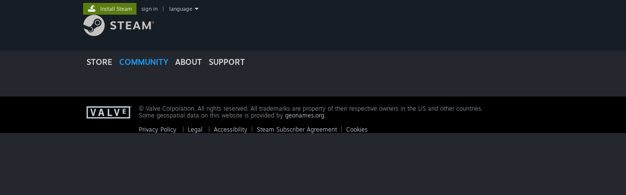

--- FILE ---
content_type: text/html; charset=UTF-8
request_url: https://steamcommunity.com/games/1448230/announcements/detail/2985297497528738867
body_size: 10685
content:
<!DOCTYPE html>
<html class=" responsive DesktopUI" lang="en"  >
<head>
	<meta http-equiv="Content-Type" content="text/html; charset=UTF-8">
			<meta name="viewport" content="width=device-width,initial-scale=1">
		<meta name="theme-color" content="#171a21">
		<title>Steam :: Avalom: Ancestral Heroes :: HOTFIX #18 On Live Now!</title>
	<link rel="shortcut icon" href="/favicon.ico" type="image/x-icon">

	
				<link href="https://fonts.googleapis.com/css?family=Yellowtail:400,700&amp;display=swap" rel="stylesheet" type="text/css">
			
	<link href="https://community.fastly.steamstatic.com/public/shared/css/motiva_sans.css?v=-yZgCk0Nu7kH&amp;l=english&amp;_cdn=fastly" rel="stylesheet" type="text/css">
<link href="https://community.fastly.steamstatic.com/public/shared/css/buttons.css?v=0Ihq-pAoptBq&amp;l=english&amp;_cdn=fastly" rel="stylesheet" type="text/css">
<link href="https://community.fastly.steamstatic.com/public/shared/css/shared_global.css?v=uKH1RcGNHaGr&amp;l=english&amp;_cdn=fastly" rel="stylesheet" type="text/css">
<link href="https://community.fastly.steamstatic.com/public/css/globalv2.css?v=9RV1KkrS040q&amp;l=english&amp;_cdn=fastly" rel="stylesheet" type="text/css">
<link href="https://community.fastly.steamstatic.com/public/shared/css/shared_responsive.css?v=KWbVpwRCHuVv&amp;l=english&amp;_cdn=fastly" rel="stylesheet" type="text/css">
<link href="https://community.fastly.steamstatic.com/public/css/skin_1/header.css?v=EM4kCu67DNda&amp;l=english&amp;_cdn=fastly" rel="stylesheet" type="text/css">
<script type="text/javascript" src="https://community.fastly.steamstatic.com/public/javascript/jquery-1.11.1.min.js?v=gQHVlrK4-jX-&amp;l=english&amp;_cdn=fastly"></script>
<script type="text/javascript" src="https://community.fastly.steamstatic.com/public/javascript/global.js?v=Lnf5t8tGHgbE&amp;l=english&amp;_cdn=fastly&amp;no_prototype=1"></script>
<script type="text/javascript" src="https://community.fastly.steamstatic.com/public/shared/javascript/tooltip.js?v=LZHsOVauqTrm&amp;l=english&amp;_cdn=fastly"></script>
<script type="text/javascript" src="https://community.fastly.steamstatic.com/public/shared/javascript/shared_global.js?v=84qavQoecqcM&amp;l=english&amp;_cdn=fastly"></script>
<script type="text/javascript">Object.seal && [ Object, Array, String, Number ].map( function( builtin ) { Object.seal( builtin.prototype ); } );</script><script type="text/javascript">$J = jQuery.noConflict();
if ( typeof JSON != 'object' || !JSON.stringify || !JSON.parse ) { document.write( "<scr" + "ipt type=\"text\/javascript\" src=\"https:\/\/community.fastly.steamstatic.com\/public\/javascript\/json2.js?v=54NKNglvGTO8&amp;l=english&amp;_cdn=fastly\"><\/script>\n" ); };
</script><script type="text/javascript">VALVE_PUBLIC_PATH = "https:\/\/community.fastly.steamstatic.com\/public\/";</script><script type="text/javascript" src="https://community.fastly.steamstatic.com/public/shared/javascript/jquery.perfect-scrollbar.js?v=b10365742&amp;l=english&amp;_cdn=fastly"></script>
<script type="text/javascript" src="https://community.fastly.steamstatic.com/public/shared/javascript/shared_responsive_adapter.js?v=j0eobCNqcadg&amp;l=english&amp;_cdn=fastly"></script>

		<script type="text/javascript">
			document.addEventListener('DOMContentLoaded', function(event) {
				SetupTooltips( { tooltipCSSClass: 'community_tooltip'} );
		});
		</script>
						<meta name="twitter:card" content="summary_large_image">
					<meta name="Description" content="Thank you for contacting us about these issues! Thank you for being with me on our Early Access journey! Changelog: The items now have their background color indicating their rarity; Correction of small bugs ... Performance improvement; Adding Content ... Added the Commercial Warehouse Trade that uses the rewards of steam exchanging for items; Added NPC's names; Added Fort of Sanvalien to which the player can build forges, alchemy, hire explorers, miners and workers; Added dozens of epic items...">
			
	<meta name="twitter:site" content="@steam" />

						<meta property="og:title" content="Steam :: Avalom: Ancestral Heroes :: HOTFIX #18 On Live Now!">
					<meta property="twitter:title" content="Steam :: Avalom: Ancestral Heroes :: HOTFIX #18 On Live Now!">
					<meta property="og:type" content="article">
					<meta property="fb:app_id" content="105386699540688">
					<meta property="og:description" content="Thank you for contacting us about these issues! Thank you for being with me on our Early Access journey! Changelog: The items now have their background color indicating their rarity; Correction of small bugs ... Performance improvement; Adding Content ... Added the Commercial Warehouse Trade that uses the rewards of steam exchanging for items; Added NPC's names; Added Fort of Sanvalien to which the player can build forges, alchemy, hire explorers, miners and workers; Added dozens of epic items...">
					<meta property="twitter:description" content="Thank you for contacting us about these issues! Thank you for being with me on our Early Access journey! Changelog: The items now have their background color indicating their rarity; Correction of small bugs ... Performance improvement; Adding Content ... Added the Commercial Warehouse Trade that uses the rewards of steam exchanging for items; Added NPC's names; Added Fort of Sanvalien to which the player can build forges, alchemy, hire explorers, miners and workers; Added dozens of epic items...">
					<meta property="article:published_time" content="2021-03-27T17:38:45-07:00">
					<meta property="article:modified_time" content="2021-03-27T17:38:45-07:00">
					<meta property="og:url" content="https://store.steampowered.com/news/app/1448230/view/2985297497528738866">
			
			<link rel="canonical" href="https://store.steampowered.com/news/app/1448230/view/2985297497528738866">
	
			<link rel="image_src" href="https://shared.fastly.steamstatic.com/store_item_assets/steam/apps/1448230/capsule_616x353.jpg">
		<meta property="og:image" content="https://shared.fastly.steamstatic.com/store_item_assets/steam/apps/1448230/capsule_616x353.jpg">
		<meta name="twitter:image" content="https://shared.fastly.steamstatic.com/store_item_assets/steam/apps/1448230/capsule_616x353.jpg" />
				
	
	
	
	
	</head>
<body class="flat_page migrated_profile_page partner_events responsive_page ">


<div class="responsive_page_frame with_header">
						<div role="navigation" class="responsive_page_menu_ctn mainmenu" aria-label="Mobile Menu">
				<div class="responsive_page_menu"  id="responsive_page_menu">
										<div class="mainmenu_contents">
						<div class="mainmenu_contents_items">
															<a class="menuitem" href="https://steamcommunity.com/login/home/?goto=games%2F1448230%2Fannouncements%2Fdetail%2F2985297497528738867">
									Sign in								</a>
															<a class="menuitem supernav" href="https://store.steampowered.com/" data-tooltip-type="selector" data-tooltip-content=".submenu_Store">
				Store			</a>
			<div class="submenu_Store" style="display: none;" data-submenuid="Store">
														<a class="submenuitem" href="https://store.steampowered.com/">
						Home											</a>
														<a class="submenuitem" href="https://store.steampowered.com/explore/">
						Discovery Queue											</a>
														<a class="submenuitem" href="https://steamcommunity.com/my/wishlist/">
						Wishlist											</a>
														<a class="submenuitem" href="https://store.steampowered.com/points/shop/">
						Points Shop											</a>
														<a class="submenuitem" href="https://store.steampowered.com/news/">
						News											</a>
														<a class="submenuitem" href="https://store.steampowered.com/stats/">
						Charts											</a>
							</div>
										<a class="menuitem supernav supernav_active" href="https://steamcommunity.com/" data-tooltip-type="selector" data-tooltip-content=".submenu_Community">
				Community			</a>
			<div class="submenu_Community" style="display: none;" data-submenuid="Community">
														<a class="submenuitem" href="https://steamcommunity.com/">
						Home											</a>
														<a class="submenuitem" href="https://steamcommunity.com/discussions/">
						Discussions											</a>
														<a class="submenuitem" href="https://steamcommunity.com/workshop/">
						Workshop											</a>
														<a class="submenuitem" href="https://steamcommunity.com/market/">
						Market											</a>
														<a class="submenuitem" href="https://steamcommunity.com/?subsection=broadcasts">
						Broadcasts											</a>
							</div>
										<a class="menuitem " href="https://store.steampowered.com/about/">
				About			</a>
										<a class="menuitem " href="https://help.steampowered.com/en/">
				Support			</a>
			
							<div class="minor_menu_items">
																								<div class="menuitem change_language_action">
									Change language								</div>
																																	<a class="menuitem" href="https://store.steampowered.com/mobile" target="_blank" rel="noreferrer">Get the Steam Mobile App</a>
																									<div class="menuitem" role="link" onclick="Responsive_RequestDesktopView();">
										View desktop website									</div>
															</div>
						</div>
						<div class="mainmenu_footer_spacer  "></div>
						<div class="mainmenu_footer">
															<div class="mainmenu_footer_logo"><img src="https://community.fastly.steamstatic.com/public/shared/images/responsive/footerLogo_valve_new.png"></div>
								© Valve Corporation. All rights reserved. All trademarks are property of their respective owners in the US and other countries.								<span class="mainmenu_valve_links">
									<a href="https://store.steampowered.com/privacy_agreement/" target="_blank">Privacy Policy</a>
									&nbsp;| &nbsp;<a href="http://www.valvesoftware.com/legal.htm" target="_blank">Legal</a>
									&nbsp;| &nbsp;<a href="https://help.steampowered.com/faqs/view/10BB-D27A-6378-4436" target="_blank">Accessibility</a>
									&nbsp;| &nbsp;<a href="https://store.steampowered.com/subscriber_agreement/" target="_blank">Steam Subscriber Agreement</a>
									&nbsp;| &nbsp;<a href="https://store.steampowered.com/steam_refunds/" target="_blank">Refunds</a>
									&nbsp;| &nbsp;<a href="https://store.steampowered.com/account/cookiepreferences/" target="_blank">Cookies</a>
								</span>
													</div>
					</div>
									</div>
			</div>
		
		<div class="responsive_local_menu_tab"></div>

		<div class="responsive_page_menu_ctn localmenu">
			<div class="responsive_page_menu"  id="responsive_page_local_menu" data-panel="{&quot;onOptionsActionDescription&quot;:&quot;#filter_toggle&quot;,&quot;onOptionsButton&quot;:&quot;Responsive_ToggleLocalMenu()&quot;,&quot;onCancelButton&quot;:&quot;Responsive_ToggleLocalMenu()&quot;}">
				<div class="localmenu_content" data-panel="{&quot;maintainY&quot;:true,&quot;bFocusRingRoot&quot;:true,&quot;flow-children&quot;:&quot;column&quot;}">
				</div>
			</div>
		</div>



					<div class="responsive_header">
				<div class="responsive_header_content">
					<div id="responsive_menu_logo">
						<img src="https://community.fastly.steamstatic.com/public/shared/images/responsive/header_menu_hamburger.png" height="100%">
											</div>
					<div class="responsive_header_logo">
						<a href="https://store.steampowered.com/">
															<img src="https://community.fastly.steamstatic.com/public/shared/images/responsive/header_logo.png" height="36" border="0" alt="STEAM">
													</a>
					</div>
									</div>
			</div>
		
		<div class="responsive_page_content_overlay">

		</div>

		<div class="responsive_fixonscroll_ctn nonresponsive_hidden ">
		</div>
	
	<div class="responsive_page_content">

		<div role="banner" id="global_header" data-panel="{&quot;flow-children&quot;:&quot;row&quot;}">
	<div class="content">
		<div class="logo">
			<span id="logo_holder">
									<a href="https://store.steampowered.com/" aria-label="Link to the Steam Homepage">
						<img src="https://community.fastly.steamstatic.com/public/shared/images/header/logo_steam.svg?t=962016" width="176" height="44" alt="Link to the Steam Homepage">
					</a>
							</span>
		</div>

			<div role="navigation" class="supernav_container" aria-label="Global Menu">
								<a class="menuitem supernav" href="https://store.steampowered.com/" data-tooltip-type="selector" data-tooltip-content=".submenu_Store">
				STORE			</a>
			<div class="submenu_Store" style="display: none;" data-submenuid="Store">
														<a class="submenuitem" href="https://store.steampowered.com/">
						Home											</a>
														<a class="submenuitem" href="https://store.steampowered.com/explore/">
						Discovery Queue											</a>
														<a class="submenuitem" href="https://steamcommunity.com/my/wishlist/">
						Wishlist											</a>
														<a class="submenuitem" href="https://store.steampowered.com/points/shop/">
						Points Shop											</a>
														<a class="submenuitem" href="https://store.steampowered.com/news/">
						News											</a>
														<a class="submenuitem" href="https://store.steampowered.com/stats/">
						Charts											</a>
							</div>
										<a class="menuitem supernav supernav_active" href="https://steamcommunity.com/" data-tooltip-type="selector" data-tooltip-content=".submenu_Community">
				COMMUNITY			</a>
			<div class="submenu_Community" style="display: none;" data-submenuid="Community">
														<a class="submenuitem" href="https://steamcommunity.com/">
						Home											</a>
														<a class="submenuitem" href="https://steamcommunity.com/discussions/">
						Discussions											</a>
														<a class="submenuitem" href="https://steamcommunity.com/workshop/">
						Workshop											</a>
														<a class="submenuitem" href="https://steamcommunity.com/market/">
						Market											</a>
														<a class="submenuitem" href="https://steamcommunity.com/?subsection=broadcasts">
						Broadcasts											</a>
							</div>
										<a class="menuitem " href="https://store.steampowered.com/about/">
				About			</a>
										<a class="menuitem " href="https://help.steampowered.com/en/">
				SUPPORT			</a>
				</div>
	<script type="text/javascript">
		jQuery(function($) {
			$('#global_header .supernav').v_tooltip({'location':'bottom', 'destroyWhenDone': false, 'tooltipClass': 'supernav_content', 'offsetY':-6, 'offsetX': 1, 'horizontalSnap': 4, 'tooltipParent': '#global_header .supernav_container', 'correctForScreenSize': false});
		});
	</script>

		<div id="global_actions">
			<div role="navigation" id="global_action_menu" aria-label="Account Menu">
									<a class="header_installsteam_btn header_installsteam_btn_green" href="https://store.steampowered.com/about/">
						<div class="header_installsteam_btn_content">
							Install Steam						</div>
					</a>
				
				
									<a class="global_action_link" href="https://steamcommunity.com/login/home/?goto=games%2F1448230%2Fannouncements%2Fdetail%2F2985297497528738867">sign in</a>
											&nbsp;|&nbsp;
						<span class="pulldown global_action_link" id="language_pulldown" onclick="ShowMenu( this, 'language_dropdown', 'right' );">language</span>
						<div class="popup_block_new" id="language_dropdown" style="display: none;">
							<div class="popup_body popup_menu">
																																					<a class="popup_menu_item tight" href="?l=schinese" onclick="ChangeLanguage( 'schinese' ); return false;">简体中文 (Simplified Chinese)</a>
																													<a class="popup_menu_item tight" href="?l=tchinese" onclick="ChangeLanguage( 'tchinese' ); return false;">繁體中文 (Traditional Chinese)</a>
																													<a class="popup_menu_item tight" href="?l=japanese" onclick="ChangeLanguage( 'japanese' ); return false;">日本語 (Japanese)</a>
																													<a class="popup_menu_item tight" href="?l=koreana" onclick="ChangeLanguage( 'koreana' ); return false;">한국어 (Korean)</a>
																													<a class="popup_menu_item tight" href="?l=thai" onclick="ChangeLanguage( 'thai' ); return false;">ไทย (Thai)</a>
																													<a class="popup_menu_item tight" href="?l=bulgarian" onclick="ChangeLanguage( 'bulgarian' ); return false;">Български (Bulgarian)</a>
																													<a class="popup_menu_item tight" href="?l=czech" onclick="ChangeLanguage( 'czech' ); return false;">Čeština (Czech)</a>
																													<a class="popup_menu_item tight" href="?l=danish" onclick="ChangeLanguage( 'danish' ); return false;">Dansk (Danish)</a>
																													<a class="popup_menu_item tight" href="?l=german" onclick="ChangeLanguage( 'german' ); return false;">Deutsch (German)</a>
																																							<a class="popup_menu_item tight" href="?l=spanish" onclick="ChangeLanguage( 'spanish' ); return false;">Español - España (Spanish - Spain)</a>
																													<a class="popup_menu_item tight" href="?l=latam" onclick="ChangeLanguage( 'latam' ); return false;">Español - Latinoamérica (Spanish - Latin America)</a>
																													<a class="popup_menu_item tight" href="?l=greek" onclick="ChangeLanguage( 'greek' ); return false;">Ελληνικά (Greek)</a>
																													<a class="popup_menu_item tight" href="?l=french" onclick="ChangeLanguage( 'french' ); return false;">Français (French)</a>
																													<a class="popup_menu_item tight" href="?l=italian" onclick="ChangeLanguage( 'italian' ); return false;">Italiano (Italian)</a>
																													<a class="popup_menu_item tight" href="?l=indonesian" onclick="ChangeLanguage( 'indonesian' ); return false;">Bahasa Indonesia (Indonesian)</a>
																													<a class="popup_menu_item tight" href="?l=hungarian" onclick="ChangeLanguage( 'hungarian' ); return false;">Magyar (Hungarian)</a>
																													<a class="popup_menu_item tight" href="?l=dutch" onclick="ChangeLanguage( 'dutch' ); return false;">Nederlands (Dutch)</a>
																													<a class="popup_menu_item tight" href="?l=norwegian" onclick="ChangeLanguage( 'norwegian' ); return false;">Norsk (Norwegian)</a>
																													<a class="popup_menu_item tight" href="?l=polish" onclick="ChangeLanguage( 'polish' ); return false;">Polski (Polish)</a>
																													<a class="popup_menu_item tight" href="?l=portuguese" onclick="ChangeLanguage( 'portuguese' ); return false;">Português (Portuguese - Portugal)</a>
																													<a class="popup_menu_item tight" href="?l=brazilian" onclick="ChangeLanguage( 'brazilian' ); return false;">Português - Brasil (Portuguese - Brazil)</a>
																													<a class="popup_menu_item tight" href="?l=romanian" onclick="ChangeLanguage( 'romanian' ); return false;">Română (Romanian)</a>
																													<a class="popup_menu_item tight" href="?l=russian" onclick="ChangeLanguage( 'russian' ); return false;">Русский (Russian)</a>
																													<a class="popup_menu_item tight" href="?l=finnish" onclick="ChangeLanguage( 'finnish' ); return false;">Suomi (Finnish)</a>
																													<a class="popup_menu_item tight" href="?l=swedish" onclick="ChangeLanguage( 'swedish' ); return false;">Svenska (Swedish)</a>
																													<a class="popup_menu_item tight" href="?l=turkish" onclick="ChangeLanguage( 'turkish' ); return false;">Türkçe (Turkish)</a>
																													<a class="popup_menu_item tight" href="?l=vietnamese" onclick="ChangeLanguage( 'vietnamese' ); return false;">Tiếng Việt (Vietnamese)</a>
																													<a class="popup_menu_item tight" href="?l=ukrainian" onclick="ChangeLanguage( 'ukrainian' ); return false;">Українська (Ukrainian)</a>
																									<a class="popup_menu_item tight" href="https://www.valvesoftware.com/en/contact?contact-person=Translation%20Team%20Feedback" target="_blank">Report a translation problem</a>
							</div>
						</div>
												</div>
					</div>
			</div>
</div>
<script type="text/javascript">
	g_sessionID = "e7a8819841e00c4dc698de93";
	g_steamID = false;
	g_strLanguage = "english";
	g_SNR = '2_groupannouncements_detail_';
	g_bAllowAppImpressions = true;
		g_ContentDescriptorPreferences = [1,3,4];

	

	// We always want to have the timezone cookie set for PHP to use
	setTimezoneCookies();

	$J( function() {

		InitMiniprofileHovers(( 'https%3A%2F%2Fsteamcommunity.com' ));
		InitEmoticonHovers();
		ApplyAdultContentPreferences();
	});

	$J( function() { InitEconomyHovers( "https:\/\/community.fastly.steamstatic.com\/public\/css\/skin_1\/economy.css?v=rbw2FTiaLS06&l=english&_cdn=fastly", "https:\/\/community.fastly.steamstatic.com\/public\/javascript\/economy_common.js?v=3TZBCEPvtfTo&l=english&_cdn=fastly", "https:\/\/community.fastly.steamstatic.com\/public\/javascript\/economy.js?v=55iGPfqTxuQB&l=english&_cdn=fastly" );});</script>
<div id="application_config" style="display: none;"  data-config="{&quot;EUNIVERSE&quot;:1,&quot;WEB_UNIVERSE&quot;:&quot;public&quot;,&quot;LANGUAGE&quot;:&quot;english&quot;,&quot;COUNTRY&quot;:&quot;US&quot;,&quot;MEDIA_CDN_COMMUNITY_URL&quot;:&quot;https:\/\/cdn.fastly.steamstatic.com\/steamcommunity\/public\/&quot;,&quot;MEDIA_CDN_URL&quot;:&quot;https:\/\/cdn.fastly.steamstatic.com\/&quot;,&quot;VIDEO_CDN_URL&quot;:&quot;https:\/\/video.fastly.steamstatic.com\/&quot;,&quot;COMMUNITY_CDN_URL&quot;:&quot;https:\/\/community.fastly.steamstatic.com\/&quot;,&quot;COMMUNITY_CDN_ASSET_URL&quot;:&quot;https:\/\/cdn.fastly.steamstatic.com\/steamcommunity\/public\/assets\/&quot;,&quot;STORE_CDN_URL&quot;:&quot;https:\/\/store.fastly.steamstatic.com\/&quot;,&quot;PUBLIC_SHARED_URL&quot;:&quot;https:\/\/community.fastly.steamstatic.com\/public\/shared\/&quot;,&quot;COMMUNITY_BASE_URL&quot;:&quot;https:\/\/steamcommunity.com\/&quot;,&quot;CHAT_BASE_URL&quot;:&quot;https:\/\/steamcommunity.com\/&quot;,&quot;STORE_BASE_URL&quot;:&quot;https:\/\/store.steampowered.com\/&quot;,&quot;STORE_CHECKOUT_BASE_URL&quot;:&quot;https:\/\/checkout.steampowered.com\/&quot;,&quot;IMG_URL&quot;:&quot;https:\/\/community.fastly.steamstatic.com\/public\/images\/&quot;,&quot;STEAMTV_BASE_URL&quot;:&quot;https:\/\/steam.tv\/&quot;,&quot;HELP_BASE_URL&quot;:&quot;https:\/\/help.steampowered.com\/&quot;,&quot;PARTNER_BASE_URL&quot;:&quot;https:\/\/partner.steamgames.com\/&quot;,&quot;STATS_BASE_URL&quot;:&quot;https:\/\/partner.steampowered.com\/&quot;,&quot;INTERNAL_STATS_BASE_URL&quot;:&quot;https:\/\/steamstats.valve.org\/&quot;,&quot;IN_CLIENT&quot;:false,&quot;USE_POPUPS&quot;:false,&quot;STORE_ICON_BASE_URL&quot;:&quot;https:\/\/shared.fastly.steamstatic.com\/store_item_assets\/steam\/apps\/&quot;,&quot;STORE_ITEM_BASE_URL&quot;:&quot;https:\/\/shared.fastly.steamstatic.com\/store_item_assets\/&quot;,&quot;WEBAPI_BASE_URL&quot;:&quot;https:\/\/api.steampowered.com\/&quot;,&quot;TOKEN_URL&quot;:&quot;https:\/\/steamcommunity.com\/chat\/clientjstoken&quot;,&quot;BUILD_TIMESTAMP&quot;:1768423651,&quot;PAGE_TIMESTAMP&quot;:1768708312,&quot;IN_TENFOOT&quot;:false,&quot;IN_GAMEPADUI&quot;:false,&quot;IN_CHROMEOS&quot;:false,&quot;IN_MOBILE_WEBVIEW&quot;:false,&quot;PLATFORM&quot;:&quot;macos&quot;,&quot;BASE_URL_STORE_CDN_ASSETS&quot;:&quot;https:\/\/cdn.fastly.steamstatic.com\/store\/&quot;,&quot;EREALM&quot;:1,&quot;LOGIN_BASE_URL&quot;:&quot;https:\/\/login.steampowered.com\/&quot;,&quot;AVATAR_BASE_URL&quot;:&quot;https:\/\/avatars.fastly.steamstatic.com\/&quot;,&quot;FROM_WEB&quot;:true,&quot;WEBSITE_ID&quot;:&quot;Community&quot;,&quot;BASE_URL_SHARED_CDN&quot;:&quot;https:\/\/shared.fastly.steamstatic.com\/&quot;,&quot;CLAN_CDN_ASSET_URL&quot;:&quot;https:\/\/clan.fastly.steamstatic.com\/&quot;,&quot;COMMUNITY_ASSETS_BASE_URL&quot;:&quot;https:\/\/shared.fastly.steamstatic.com\/community_assets\/&quot;,&quot;SNR&quot;:&quot;2_groupannouncements_detail_&quot;}" data-userinfo="{&quot;logged_in&quot;:false,&quot;country_code&quot;:&quot;US&quot;,&quot;excluded_content_descriptors&quot;:[1,3,4]}" data-community="{&quot;CLANSTEAMID&quot;:&quot;103582791468553923&quot;,&quot;CLANACCOUNTID&quot;:39032515,&quot;APPID&quot;:1448230,&quot;VANITY_ID&quot;:&quot;1448230&quot;,&quot;IS_CREATOR_HOME&quot;:0,&quot;IS_CURATOR&quot;:false,&quot;IS_OGG&quot;:true,&quot;CAN_UPLOAD_IMAGES&quot;:null,&quot;IS_VALVE_GROUP&quot;:false,&quot;IS_ALLOWED_SC&quot;:false}" data-notificationstore="{&quot;email_validated&quot;:false,&quot;mobile_device_count&quot;:false}" data-loyalty_webapi_token="&quot;&quot;" data-groupvanityinfo="[{&quot;success&quot;:1,&quot;appid&quot;:1448230,&quot;clanAccountID&quot;:39032515,&quot;clanSteamIDString&quot;:&quot;103582791468553923&quot;,&quot;member_count&quot;:1985,&quot;vanity_url&quot;:&quot;1448230&quot;,&quot;is_ogg&quot;:true,&quot;is_creator_home&quot;:0,&quot;is_curator&quot;:false,&quot;has_visible_store_page&quot;:true,&quot;avatar_full_url&quot;:&quot;https:\/\/avatars.fastly.steamstatic.com\/c2f251907f4a306396e5ac49e2933a33577687ad_full.jpg&quot;,&quot;avatar_medium_url&quot;:&quot;https:\/\/avatars.fastly.steamstatic.com\/c2f251907f4a306396e5ac49e2933a33577687ad_medium.jpg&quot;,&quot;group_name&quot;:&quot;Avalom: Ancestral Heroes&quot;,&quot;partner_events_enabled&quot;:true}]" data-creatorhome="[]" data-partnereventpermissions="[{&quot;success&quot;:1,&quot;clanid&quot;:39032515,&quot;can_edit&quot;:false,&quot;appid&quot;:1448230,&quot;owns_app&quot;:false,&quot;follows_app&quot;:false,&quot;event_ignored&quot;:[],&quot;event_followed&quot;:[],&quot;event_followed_flags&quot;:[],&quot;support_user&quot;:false,&quot;valve_admin&quot;:false,&quot;limited_user&quot;:true}]" data-partnereventadjacents="[{&quot;announcementGID&quot;:&quot;2985297497528738867&quot;,&quot;adjacents&quot;:[&quot;3076496659177274761&quot;,&quot;3076496659168865663&quot;,&quot;2981920432454456226&quot;,&quot;2985297497528738867&quot;,&quot;3006688962880058834&quot;,&quot;3006688962876044098&quot;,&quot;5498305083987109986&quot;]}]" data-partnereventstore="[{&quot;gid&quot;:&quot;3076496659177274760&quot;,&quot;clan_steamid&quot;:&quot;103582791468553923&quot;,&quot;event_name&quot;:&quot;The Divine Cataclysm&quot;,&quot;event_type&quot;:14,&quot;appid&quot;:1448230,&quot;server_address&quot;:&quot;&quot;,&quot;server_password&quot;:&quot;&quot;,&quot;rtime32_start_time&quot;:1618077360,&quot;rtime32_end_time&quot;:1618081201,&quot;comment_count&quot;:0,&quot;creator_steamid&quot;:&quot;0&quot;,&quot;last_update_steamid&quot;:&quot;0&quot;,&quot;event_notes&quot;:&quot;see announcement body&quot;,&quot;jsondata&quot;:&quot;{\&quot;localized_subtitle\&quot;:[\&quot;Cartographers are redoing the map of the region because the destruction caused was devastating.\&quot;,null,null,null,null,null,null,null,null,null,null,null,null,null,null,null,null,null,null,null,null,null,\&quot;Os cart\u00f3grafos est\u00e3o refazendo o mapa da regi\u00e3o porque as destrui\u00e7\u00f5es provocadas foram devastadoras.\&quot;,null,null,null,null,null,null,null],\&quot;localized_summary\&quot;:[\&quot;Invasions of planar beings are causing destruction and chaos, it is up to the heroes now to stop the great threat ...\&quot;,null,null,null,null,null,null,null,null,null,null,null,null,null,null,null,null,null,null,null,null,null,\&quot;As invas\u00f5es de seres planares est\u00e3o provocando destrui\u00e7\u00e3o e caos, cabe aos her\u00f3is agora parar a grande amea\u00e7a...\&quot;,null,null,null,null,null,null,null],\&quot;localized_title_image\&quot;:[null,null,null,null,null,null,null,null,null,null,null,null,null,null,null,null,null,null,null,null,null,null,null,null,null,null,null,null,null,null],\&quot;localized_capsule_image\&quot;:[\&quot;4f878024b3aa674e1670ba3c4271247f9b39840a.png\&quot;,null,null,null,null,null,null,null,null,null,null,null,null,null,null,null,null,null,null,null,null,null,\&quot;4f878024b3aa674e1670ba3c4271247f9b39840a.png\&quot;,null,null,null,null,null,null,null],\&quot;localized_spotlight_image\&quot;:[null,null,null,null,null,null,null,null,null,null,null,null,null,null,null,null,null,null,null,null,null,null,null,null,null,null,null,null,null,null],\&quot;bSaleEnabled\&quot;:false,\&quot;sale_show_creator\&quot;:false,\&quot;sale_sections\&quot;:[],\&quot;sale_browsemore_text\&quot;:\&quot;\&quot;,\&quot;sale_browsemore_url\&quot;:\&quot;\&quot;,\&quot;sale_browsemore_color\&quot;:\&quot;\&quot;,\&quot;sale_browsemore_bgcolor\&quot;:\&quot;\&quot;,\&quot;localized_sale_header\&quot;:[null,null,null,null,null,null,null,null,null,null,null,null,null,null,null,null,null,null,null,null,null,null,null,null,null,null,null,null,null,null],\&quot;localized_sale_overlay\&quot;:[null,null,null,null,null,null,null,null,null,null,null,null,null,null,null,null,null,null,null,null,null,null,null,null,null,null,null,null,null,null],\&quot;localized_sale_product_banner\&quot;:[null,null,null,null,null,null,null,null,null,null,null,null,null,null,null,null,null,null,null,null,null,null,null,null,null,null,null,null,null,null],\&quot;localized_sale_product_mobile_banner\&quot;:[null,null,null,null,null,null,null,null,null,null,null,null,null,null,null,null,null,null,null,null,null,null,null,null,null,null,null,null,null,null],\&quot;sale_font\&quot;:\&quot;\&quot;,\&quot;sale_background_color\&quot;:\&quot;\&quot;,\&quot;sale_header_offset\&quot;:150,\&quot;referenced_appids\&quot;:[],\&quot;bBroadcastEnabled\&quot;:false,\&quot;broadcastChatSetting\&quot;:\&quot;hide\&quot;,\&quot;default_broadcast_title\&quot;:\&quot;#Broadcast_default_title_dev\&quot;,\&quot;localized_broadcast_title\&quot;:[null,null,null,null,null,null,null,null,null,null,null,null,null,null,null,null,null,null,null,null,null,null,null,null,null,null,null,null,null,null],\&quot;localized_broadcast_left_image\&quot;:[null,null,null,null,null,null,null,null,null,null,null,null,null,null,null,null,null,null,null,null,null,null,null,null,null,null,null,null,null,null],\&quot;localized_broadcast_right_image\&quot;:[null,null,null,null,null,null,null,null,null,null,null,null,null,null,null,null,null,null,null,null,null,null,null,null,null,null,null,null,null,null],\&quot;broadcast_whitelist\&quot;:[],\&quot;bScheduleEnabled\&quot;:false,\&quot;scheduleEntries\&quot;:[]}&quot;,&quot;announcement_body&quot;:{&quot;gid&quot;:&quot;3076496659177274761&quot;,&quot;clanid&quot;:&quot;39032515&quot;,&quot;posterid&quot;:&quot;0&quot;,&quot;headline&quot;:&quot;The Divine Cataclysm&quot;,&quot;posttime&quot;:1618077412,&quot;updatetime&quot;:1618077412,&quot;body&quot;:&quot;[img]{STEAM_CLAN_IMAGE}\/39032515\/2e7519c5aeac5a5c6490937d4b87df0d87eb3e20.png[\/img]&quot;,&quot;commentcount&quot;:0,&quot;tags&quot;:[&quot;mod_reviewed&quot;,&quot;ModAct_383594390_1618077915_0&quot;],&quot;language&quot;:0,&quot;hidden&quot;:0,&quot;forum_topic_id&quot;:&quot;3171072251352262823&quot;,&quot;event_gid&quot;:&quot;3076496659177274760&quot;,&quot;voteupcount&quot;:17,&quot;votedowncount&quot;:0,&quot;ban_check_result&quot;:0,&quot;banned&quot;:0},&quot;published&quot;:1,&quot;hidden&quot;:0,&quot;rtime32_visibility_start&quot;:0,&quot;rtime32_visibility_end&quot;:0,&quot;broadcaster_accountid&quot;:0,&quot;follower_count&quot;:0,&quot;ignore_count&quot;:0,&quot;forum_topic_id&quot;:&quot;3171072251352262823&quot;,&quot;rtime32_last_modified&quot;:1630390753,&quot;news_post_gid&quot;:&quot;0&quot;,&quot;rtime_mod_reviewed&quot;:1618077915,&quot;featured_app_tagid&quot;:0,&quot;referenced_appids&quot;:[],&quot;build_id&quot;:0,&quot;build_branch&quot;:&quot;&quot;,&quot;unlisted&quot;:0,&quot;votes_up&quot;:17,&quot;votes_down&quot;:0,&quot;comment_type&quot;:&quot;ForumTopic&quot;,&quot;gidfeature&quot;:&quot;3113646913574152975&quot;,&quot;gidfeature2&quot;:&quot;3171072251352262823&quot;},{&quot;gid&quot;:&quot;3076496659168865662&quot;,&quot;clan_steamid&quot;:&quot;103582791468553923&quot;,&quot;event_name&quot;:&quot;Divine Intervention&quot;,&quot;event_type&quot;:13,&quot;appid&quot;:1448230,&quot;server_address&quot;:&quot;&quot;,&quot;server_password&quot;:&quot;&quot;,&quot;rtime32_start_time&quot;:1617877320,&quot;rtime32_end_time&quot;:1617881401,&quot;comment_count&quot;:0,&quot;creator_steamid&quot;:&quot;0&quot;,&quot;last_update_steamid&quot;:&quot;0&quot;,&quot;event_notes&quot;:&quot;see announcement body&quot;,&quot;jsondata&quot;:&quot;{\&quot;localized_subtitle\&quot;:[\&quot;You caught the attention of the gods, now it's fighting or dying!\&quot;,null,null,null,null,null,null,null,null,null,null,null,null,null,null,null,null,null,null,null,null,null,\&quot;Voc\u00ea chamou a aten\u00e7\u00e3o dos deuses, agora \u00e9 lutar ou morrer!\&quot;,null,null,null,null,null,null,null],\&quot;localized_summary\&quot;:[\&quot;Planar Rifts have emerged and powerful beings are coming out of it! The Sanvalien region needs you! Form your group and face the imminent threat.\&quot;,null,null,null,null,null,null,null,null,null,null,null,null,null,null,null,null,null,null,null,null,null,\&quot;Fendas Planares surgiram e seres poderosos est\u00e3o saindo dela! A regi\u00e3o de Sanvalien precisa de voc\u00ea! Forme o seu grupo e enfrente a amea\u00e7a eminente.\&quot;,null,null,null,null,null,null,null],\&quot;localized_title_image\&quot;:[null,null,null,null,null,null,null,null,null,null,null,null,null,null,null,null,null,null,null,null,null,null,null,null,null,null,null,null,null,null],\&quot;localized_capsule_image\&quot;:[\&quot;a3ba38ff3ac83bec3c6b2f6c8a4dd0e798c7b60a.png\&quot;,null,null,null,null,null,null,null,null,null,null,null,null,null,null,null,null,null,null,null,null,null,\&quot;a3ba38ff3ac83bec3c6b2f6c8a4dd0e798c7b60a.png\&quot;,null,null,null,null,null,null,null],\&quot;localized_spotlight_image\&quot;:[null,null,null,null,null,null,null,null,null,null,null,null,null,null,null,null,null,null,null,null,null,null,null,null,null,null,null,null,null,null],\&quot;bSaleEnabled\&quot;:false,\&quot;sale_show_creator\&quot;:false,\&quot;sale_sections\&quot;:[],\&quot;sale_browsemore_text\&quot;:\&quot;\&quot;,\&quot;sale_browsemore_url\&quot;:\&quot;\&quot;,\&quot;sale_browsemore_color\&quot;:\&quot;\&quot;,\&quot;sale_browsemore_bgcolor\&quot;:\&quot;\&quot;,\&quot;localized_sale_header\&quot;:[null,null,null,null,null,null,null,null,null,null,null,null,null,null,null,null,null,null,null,null,null,null,null,null,null,null,null,null,null,null],\&quot;localized_sale_overlay\&quot;:[null,null,null,null,null,null,null,null,null,null,null,null,null,null,null,null,null,null,null,null,null,null,null,null,null,null,null,null,null,null],\&quot;localized_sale_product_banner\&quot;:[null,null,null,null,null,null,null,null,null,null,null,null,null,null,null,null,null,null,null,null,null,null,null,null,null,null,null,null,null,null],\&quot;localized_sale_product_mobile_banner\&quot;:[null,null,null,null,null,null,null,null,null,null,null,null,null,null,null,null,null,null,null,null,null,null,null,null,null,null,null,null,null,null],\&quot;sale_font\&quot;:\&quot;\&quot;,\&quot;sale_background_color\&quot;:\&quot;\&quot;,\&quot;sale_header_offset\&quot;:150,\&quot;referenced_appids\&quot;:[],\&quot;bBroadcastEnabled\&quot;:false,\&quot;broadcastChatSetting\&quot;:\&quot;hide\&quot;,\&quot;default_broadcast_title\&quot;:\&quot;#Broadcast_default_title_dev\&quot;,\&quot;localized_broadcast_title\&quot;:[null,null,null,null,null,null,null,null,null,null,null,null,null,null,null,null,null,null,null,null,null,null,null,null,null,null,null,null,null,null],\&quot;localized_broadcast_left_image\&quot;:[null,null,null,null,null,null,null,null,null,null,null,null,null,null,null,null,null,null,null,null,null,null,null,null,null,null,null,null,null,null],\&quot;localized_broadcast_right_image\&quot;:[null,null,null,null,null,null,null,null,null,null,null,null,null,null,null,null,null,null,null,null,null,null,null,null,null,null,null,null,null,null],\&quot;broadcast_whitelist\&quot;:[],\&quot;bScheduleEnabled\&quot;:false,\&quot;scheduleEntries\&quot;:[]}&quot;,&quot;announcement_body&quot;:{&quot;gid&quot;:&quot;3076496659168865663&quot;,&quot;clanid&quot;:&quot;39032515&quot;,&quot;posterid&quot;:&quot;0&quot;,&quot;headline&quot;:&quot;Divine Intervention&quot;,&quot;posttime&quot;:1617877361,&quot;updatetime&quot;:1617877361,&quot;body&quot;:&quot;[img]{STEAM_CLAN_IMAGE}\/39032515\/84446601e371e4e5865508392bab443865394e65.png[\/img]\n\n[b]Build Your Fortress[\/b]\n\n[img]{STEAM_CLAN_IMAGE}\/39032515\/f9c6a7a772194ee063bf0eb4d73acdbbc49b2796.png[\/img]\n\n[i]Get ready with your army because the enemies are coming...[\/i]\n&quot;,&quot;commentcount&quot;:0,&quot;tags&quot;:[&quot;mod_reviewed&quot;,&quot;ModAct_487486347_1617878687_0&quot;],&quot;language&quot;:0,&quot;hidden&quot;:0,&quot;forum_topic_id&quot;:&quot;3171072251343759845&quot;,&quot;event_gid&quot;:&quot;3076496659168865662&quot;,&quot;voteupcount&quot;:9,&quot;votedowncount&quot;:0,&quot;ban_check_result&quot;:0,&quot;banned&quot;:0},&quot;published&quot;:1,&quot;hidden&quot;:0,&quot;rtime32_visibility_start&quot;:0,&quot;rtime32_visibility_end&quot;:0,&quot;broadcaster_accountid&quot;:0,&quot;follower_count&quot;:0,&quot;ignore_count&quot;:0,&quot;forum_topic_id&quot;:&quot;3171072251343759845&quot;,&quot;rtime32_last_modified&quot;:1630390754,&quot;news_post_gid&quot;:&quot;0&quot;,&quot;rtime_mod_reviewed&quot;:1617878687,&quot;featured_app_tagid&quot;:0,&quot;referenced_appids&quot;:[],&quot;build_id&quot;:0,&quot;build_branch&quot;:&quot;&quot;,&quot;unlisted&quot;:0,&quot;votes_up&quot;:9,&quot;votes_down&quot;:0,&quot;comment_type&quot;:&quot;ForumTopic&quot;,&quot;gidfeature&quot;:&quot;3113646913574152975&quot;,&quot;gidfeature2&quot;:&quot;3171072251343759845&quot;},{&quot;gid&quot;:&quot;2981920432454456225&quot;,&quot;clan_steamid&quot;:&quot;103582791468553923&quot;,&quot;event_name&quot;:&quot;HOTFIX #19 On Live Now!&quot;,&quot;event_type&quot;:12,&quot;appid&quot;:1448230,&quot;server_address&quot;:&quot;&quot;,&quot;server_password&quot;:&quot;&quot;,&quot;rtime32_start_time&quot;:1617468081,&quot;rtime32_end_time&quot;:0,&quot;comment_count&quot;:0,&quot;creator_steamid&quot;:&quot;0&quot;,&quot;last_update_steamid&quot;:&quot;0&quot;,&quot;event_notes&quot;:&quot;see announcement body&quot;,&quot;jsondata&quot;:&quot;[]&quot;,&quot;announcement_body&quot;:{&quot;gid&quot;:&quot;2981920432454456226&quot;,&quot;clanid&quot;:&quot;39032515&quot;,&quot;posterid&quot;:&quot;0&quot;,&quot;headline&quot;:&quot;HOTFIX #19 On Live Now!&quot;,&quot;posttime&quot;:1617468081,&quot;updatetime&quot;:1617468081,&quot;body&quot;:&quot;Thank you for contacting us about these issues! Thank you for being with me on our Early Access journey!\n\nChangelog:\n\nIn combat you can now cancel attacks and carry out other attacks or defend yourself without waiting for the animation to end.\n\nNew Monsters.\nNew Elite Monsters.\n\nCorrection of small bugs ...\n\nImproved quality of the region.\nImproved grams of the region.\nImproving mists in the region.\n\nAdding Content ...\n\nDynamic Events have been added (Extermination) in the next updates the story events and Interactions with more NPCs from the regions will be added.&quot;,&quot;commentcount&quot;:0,&quot;tags&quot;:[&quot;patchnotes&quot;,&quot;mod_reviewed&quot;,&quot;ModAct_383594390_1617469005_0&quot;],&quot;language&quot;:0,&quot;hidden&quot;:0,&quot;forum_topic_id&quot;:&quot;3076496088118139896&quot;,&quot;event_gid&quot;:&quot;2981920432454456225&quot;,&quot;voteupcount&quot;:6,&quot;votedowncount&quot;:0,&quot;ban_check_result&quot;:0,&quot;banned&quot;:0},&quot;published&quot;:1,&quot;hidden&quot;:0,&quot;rtime32_visibility_start&quot;:0,&quot;rtime32_visibility_end&quot;:0,&quot;broadcaster_accountid&quot;:0,&quot;follower_count&quot;:0,&quot;ignore_count&quot;:0,&quot;forum_topic_id&quot;:&quot;3076496088118139896&quot;,&quot;rtime32_last_modified&quot;:1619171207,&quot;news_post_gid&quot;:&quot;0&quot;,&quot;rtime_mod_reviewed&quot;:1617469004,&quot;featured_app_tagid&quot;:0,&quot;referenced_appids&quot;:[],&quot;build_id&quot;:6486139,&quot;build_branch&quot;:&quot;&quot;,&quot;unlisted&quot;:0,&quot;votes_up&quot;:6,&quot;votes_down&quot;:0,&quot;comment_type&quot;:&quot;ForumTopic&quot;,&quot;gidfeature&quot;:&quot;3113646913574152975&quot;,&quot;gidfeature2&quot;:&quot;3076496088118139896&quot;},{&quot;gid&quot;:&quot;2985297497528738866&quot;,&quot;clan_steamid&quot;:&quot;103582791468553923&quot;,&quot;event_name&quot;:&quot;HOTFIX #18 On Live Now!&quot;,&quot;event_type&quot;:12,&quot;appid&quot;:1448230,&quot;server_address&quot;:&quot;&quot;,&quot;server_password&quot;:&quot;&quot;,&quot;rtime32_start_time&quot;:1616891925,&quot;rtime32_end_time&quot;:0,&quot;comment_count&quot;:0,&quot;creator_steamid&quot;:&quot;0&quot;,&quot;last_update_steamid&quot;:&quot;0&quot;,&quot;event_notes&quot;:&quot;see announcement body&quot;,&quot;jsondata&quot;:&quot;[]&quot;,&quot;announcement_body&quot;:{&quot;gid&quot;:&quot;2985297497528738867&quot;,&quot;clanid&quot;:&quot;39032515&quot;,&quot;posterid&quot;:&quot;0&quot;,&quot;headline&quot;:&quot;HOTFIX #18 On Live Now!&quot;,&quot;posttime&quot;:1616891925,&quot;updatetime&quot;:1616891925,&quot;body&quot;:&quot;Thank you for contacting us about these issues! Thank you for being with me on our Early Access journey!\n\nChangelog:\n\nThe items now have their background color indicating their rarity;\n\nCorrection of small bugs ...\n\nPerformance improvement;\n\nAdding Content ...\n\nAdded the Commercial Warehouse Trade that uses the rewards of steam exchanging for items;\nAdded NPC's names;\nAdded Fort of Sanvalien to which the player can build forges, alchemy, hire explorers, miners and workers;\nAdded dozens of epic items and varieties of armor sets and accessories such as capes and belts;\nAngel and Demons have now appeared on the steps of the Temple of the Gods which is part of the announcement of an evil omen;\nA large white dragon appeared in a clearing in the Frozen Forest;\nAnd many more things have been added!&quot;,&quot;commentcount&quot;:3,&quot;tags&quot;:[&quot;patchnotes&quot;,&quot;mod_reviewed&quot;,&quot;ModAct_871107939_1616893665_0&quot;],&quot;language&quot;:0,&quot;hidden&quot;:0,&quot;forum_topic_id&quot;:&quot;3079873089702665447&quot;,&quot;event_gid&quot;:&quot;2985297497528738866&quot;,&quot;voteupcount&quot;:7,&quot;votedowncount&quot;:0,&quot;ban_check_result&quot;:0,&quot;banned&quot;:0},&quot;published&quot;:1,&quot;hidden&quot;:0,&quot;rtime32_visibility_start&quot;:0,&quot;rtime32_visibility_end&quot;:0,&quot;broadcaster_accountid&quot;:0,&quot;follower_count&quot;:0,&quot;ignore_count&quot;:0,&quot;forum_topic_id&quot;:&quot;3079873089702665447&quot;,&quot;rtime32_last_modified&quot;:1619171210,&quot;news_post_gid&quot;:&quot;0&quot;,&quot;rtime_mod_reviewed&quot;:1616893666,&quot;featured_app_tagid&quot;:0,&quot;referenced_appids&quot;:[],&quot;build_id&quot;:6451429,&quot;build_branch&quot;:&quot;&quot;,&quot;unlisted&quot;:0,&quot;votes_up&quot;:7,&quot;votes_down&quot;:0,&quot;comment_type&quot;:&quot;ForumTopic&quot;,&quot;gidfeature&quot;:&quot;3113646913574152975&quot;,&quot;gidfeature2&quot;:&quot;3079873089702665447&quot;},{&quot;gid&quot;:&quot;3006688962880058833&quot;,&quot;clan_steamid&quot;:&quot;103582791468553923&quot;,&quot;event_name&quot;:&quot;HOTFIX #17 On Live Now!&quot;,&quot;event_type&quot;:12,&quot;appid&quot;:1448230,&quot;server_address&quot;:&quot;&quot;,&quot;server_password&quot;:&quot;&quot;,&quot;rtime32_start_time&quot;:1616034332,&quot;rtime32_end_time&quot;:0,&quot;comment_count&quot;:0,&quot;creator_steamid&quot;:&quot;0&quot;,&quot;last_update_steamid&quot;:&quot;0&quot;,&quot;event_notes&quot;:&quot;see announcement body&quot;,&quot;jsondata&quot;:&quot;[]&quot;,&quot;announcement_body&quot;:{&quot;gid&quot;:&quot;3006688962880058834&quot;,&quot;clanid&quot;:&quot;39032515&quot;,&quot;posterid&quot;:&quot;0&quot;,&quot;headline&quot;:&quot;HOTFIX #17 On Live Now!&quot;,&quot;posttime&quot;:1616034332,&quot;updatetime&quot;:1616034332,&quot;body&quot;:&quot;Thank you for contacting us about these issues! Thank you for being with me on our Early Access journey!\n\nChangelog:\n\nYou can now call the mount anywhere as long as it is outside the buildings or large objects;\n\nPreparation for adding new content regarding the end game;\n\nCorrection of small bugs ...\n\nFixed problem with hair when creating the character;\n\nFixed issue with summoning indoors, now you need to have enough space for your summoning to appear. This applies to companions as well;\n\nAdding Content ...&quot;,&quot;commentcount&quot;:0,&quot;tags&quot;:[&quot;patchnotes&quot;,&quot;mod_reviewed&quot;,&quot;ModAct_879168882_1616034353_0&quot;],&quot;language&quot;:0,&quot;hidden&quot;:0,&quot;forum_topic_id&quot;:&quot;3101264555054893613&quot;,&quot;event_gid&quot;:&quot;3006688962880058833&quot;,&quot;voteupcount&quot;:4,&quot;votedowncount&quot;:0,&quot;ban_check_result&quot;:0,&quot;banned&quot;:0},&quot;published&quot;:1,&quot;hidden&quot;:0,&quot;rtime32_visibility_start&quot;:0,&quot;rtime32_visibility_end&quot;:0,&quot;broadcaster_accountid&quot;:0,&quot;follower_count&quot;:0,&quot;ignore_count&quot;:0,&quot;forum_topic_id&quot;:&quot;3101264555054893613&quot;,&quot;rtime32_last_modified&quot;:1619171211,&quot;news_post_gid&quot;:&quot;0&quot;,&quot;rtime_mod_reviewed&quot;:1616034354,&quot;featured_app_tagid&quot;:0,&quot;referenced_appids&quot;:[],&quot;build_id&quot;:6398585,&quot;build_branch&quot;:&quot;&quot;,&quot;unlisted&quot;:0,&quot;votes_up&quot;:4,&quot;votes_down&quot;:0,&quot;comment_type&quot;:&quot;ForumTopic&quot;,&quot;gidfeature&quot;:&quot;3113646913574152975&quot;,&quot;gidfeature2&quot;:&quot;3101264555054893613&quot;},{&quot;gid&quot;:&quot;3006688962876044097&quot;,&quot;clan_steamid&quot;:&quot;103582791468553923&quot;,&quot;event_name&quot;:&quot;HOTFIX #16 On Live Now!&quot;,&quot;event_type&quot;:12,&quot;appid&quot;:1448230,&quot;server_address&quot;:&quot;&quot;,&quot;server_password&quot;:&quot;&quot;,&quot;rtime32_start_time&quot;:1615938345,&quot;rtime32_end_time&quot;:0,&quot;comment_count&quot;:0,&quot;creator_steamid&quot;:&quot;0&quot;,&quot;last_update_steamid&quot;:&quot;0&quot;,&quot;event_notes&quot;:&quot;see announcement body&quot;,&quot;jsondata&quot;:&quot;[]&quot;,&quot;announcement_body&quot;:{&quot;gid&quot;:&quot;3006688962876044098&quot;,&quot;clanid&quot;:&quot;39032515&quot;,&quot;posterid&quot;:&quot;0&quot;,&quot;headline&quot;:&quot;HOTFIX #16 On Live Now!&quot;,&quot;posttime&quot;:1615938345,&quot;updatetime&quot;:1615938345,&quot;body&quot;:&quot;Thank you for contacting us about these issues! Thank you for being with me on our Early Access journey!\n\nChangelog:\n\nCorrection of small bugs ...\n\nAdding Content ...\n\nAdded Helmets and Hood ...\nAdded changes in armor parts such as boots, bracers and shoulder pads.\nAdded a complete guide on how to play in the game options!&quot;,&quot;commentcount&quot;:0,&quot;tags&quot;:[&quot;patchnotes&quot;,&quot;mod_reviewed&quot;,&quot;ModAct_879168882_1615943173_0&quot;],&quot;language&quot;:0,&quot;hidden&quot;:0,&quot;forum_topic_id&quot;:&quot;3101264555050824872&quot;,&quot;event_gid&quot;:&quot;3006688962876044097&quot;,&quot;voteupcount&quot;:6,&quot;votedowncount&quot;:0,&quot;ban_check_result&quot;:0,&quot;banned&quot;:0},&quot;published&quot;:1,&quot;hidden&quot;:0,&quot;rtime32_visibility_start&quot;:0,&quot;rtime32_visibility_end&quot;:0,&quot;broadcaster_accountid&quot;:0,&quot;follower_count&quot;:0,&quot;ignore_count&quot;:0,&quot;forum_topic_id&quot;:&quot;3101264555050824872&quot;,&quot;rtime32_last_modified&quot;:1619171214,&quot;news_post_gid&quot;:&quot;0&quot;,&quot;rtime_mod_reviewed&quot;:1615943173,&quot;featured_app_tagid&quot;:0,&quot;referenced_appids&quot;:[],&quot;build_id&quot;:6391848,&quot;build_branch&quot;:&quot;&quot;,&quot;unlisted&quot;:0,&quot;votes_up&quot;:6,&quot;votes_down&quot;:0,&quot;comment_type&quot;:&quot;ForumTopic&quot;,&quot;gidfeature&quot;:&quot;3113646913574152975&quot;,&quot;gidfeature2&quot;:&quot;3101264555050824872&quot;},{&quot;gid&quot;:&quot;5498305083987109985&quot;,&quot;clan_steamid&quot;:&quot;103582791468553923&quot;,&quot;event_name&quot;:&quot;HOTFIX #15 On Live Now!&quot;,&quot;event_type&quot;:12,&quot;appid&quot;:1448230,&quot;server_address&quot;:&quot;&quot;,&quot;server_password&quot;:&quot;&quot;,&quot;rtime32_start_time&quot;:1615768057,&quot;rtime32_end_time&quot;:0,&quot;comment_count&quot;:0,&quot;creator_steamid&quot;:&quot;0&quot;,&quot;last_update_steamid&quot;:&quot;0&quot;,&quot;event_notes&quot;:&quot;see announcement body&quot;,&quot;jsondata&quot;:&quot;[]&quot;,&quot;announcement_body&quot;:{&quot;gid&quot;:&quot;5498305083987109986&quot;,&quot;clanid&quot;:&quot;39032515&quot;,&quot;posterid&quot;:&quot;0&quot;,&quot;headline&quot;:&quot;HOTFIX #15 On Live Now!&quot;,&quot;posttime&quot;:1615768057,&quot;updatetime&quot;:1615768057,&quot;body&quot;:&quot;Thank you for contacting us about these issues! Thank you for being with me on our Early Access journey!\n\nChangelog:\n\nCorrection of small bugs ...\n\nAdding Content ...\n\nAdding as Orders of Archdruids, Bersekers, Assassins and Rangers\n\nPS: If you have a problem with the keys, please go to the game menu and restore to the default.\n\nRemember to Access the store's guide that we have a video teaching you everything you need plus a basic tutorial!&quot;,&quot;commentcount&quot;:0,&quot;tags&quot;:[&quot;patchnotes&quot;,&quot;mod_reviewed&quot;,&quot;ModAct_939274514_1615769201_0&quot;],&quot;language&quot;:0,&quot;hidden&quot;:0,&quot;forum_topic_id&quot;:&quot;4917340730754145186&quot;,&quot;event_gid&quot;:&quot;5498305083987109985&quot;,&quot;voteupcount&quot;:5,&quot;votedowncount&quot;:0,&quot;ban_check_result&quot;:0,&quot;banned&quot;:0},&quot;published&quot;:1,&quot;hidden&quot;:0,&quot;rtime32_visibility_start&quot;:0,&quot;rtime32_visibility_end&quot;:0,&quot;broadcaster_accountid&quot;:0,&quot;follower_count&quot;:0,&quot;ignore_count&quot;:0,&quot;forum_topic_id&quot;:&quot;4917340730754145186&quot;,&quot;rtime32_last_modified&quot;:1619171216,&quot;news_post_gid&quot;:&quot;0&quot;,&quot;rtime_mod_reviewed&quot;:1615769201,&quot;featured_app_tagid&quot;:0,&quot;referenced_appids&quot;:[],&quot;build_id&quot;:6380384,&quot;build_branch&quot;:&quot;&quot;,&quot;unlisted&quot;:0,&quot;votes_up&quot;:5,&quot;votes_down&quot;:0,&quot;comment_type&quot;:&quot;ForumTopic&quot;,&quot;gidfeature&quot;:&quot;3113646913574152975&quot;,&quot;gidfeature2&quot;:&quot;4917340730754145186&quot;}]" data-loyaltystore="{&quot;webapi_token&quot;:&quot;&quot;}" data-steam_notifications="null"></div><link href="https://community.fastly.steamstatic.com/public/css/applications/community/main.css?v=L9FHPSrgDNRX&amp;l=english&amp;_cdn=fastly" rel="stylesheet" type="text/css">
<script type="text/javascript" src="https://community.fastly.steamstatic.com/public/javascript/applications/community/manifest.js?v=nbKNVX6KpsXN&amp;l=english&amp;_cdn=fastly"></script>
<script type="text/javascript" src="https://community.fastly.steamstatic.com/public/javascript/applications/community/libraries~b28b7af69.js?v=otJTfeJA4u84&amp;l=english&amp;_cdn=fastly"></script>
<script type="text/javascript" src="https://community.fastly.steamstatic.com/public/javascript/applications/community/main.js?v=5jnmxmwR7F0r&amp;l=english&amp;_cdn=fastly"></script>
<div  data-featuretarget="apphub-events"></div>	<div id="application_root"></div>

		<div role="main" class="responsive_page_template_content" id="responsive_page_template_content" data-panel="{&quot;autoFocus&quot;:true}" >

			<script type="text/javascript">
	DisableTooltipMutationObserver();	// this causes issues with prosemirror and potentially other things that use mutation observers
</script>
		</div>	<!-- responsive_page_legacy_content -->

				<script>
			RecordAppImpression( 1448230, '2_groupannouncements_detail_' );
		</script>
			<div id="footer_spacer" class=""></div>
	<div id="footer_responsive_optin_spacer"></div>
	<div id="footer">
					<div class="footer_content">
				<span id="footerLogo"><img src="https://community.fastly.steamstatic.com/public/images/skin_1/footerLogo_valve.png?v=1" width="96" height="26" border="0" alt="Valve Logo" /></span>
				<span id="footerText">
					&copy; Valve Corporation. All rights reserved. All trademarks are property of their respective owners in the US and other countries.<br/>Some geospatial data on this website is provided by <a href="https://steamcommunity.com/linkfilter/?u=http%3A%2F%2Fwww.geonames.org" target="_blank" rel=" noopener">geonames.org</a>.					<br>
											<span class="valve_links">
							<a href="http://store.steampowered.com/privacy_agreement/" target="_blank">Privacy Policy</a>
							&nbsp; | &nbsp;<a href="https://store.steampowered.com/legal/" target="_blank">Legal</a>
							&nbsp; | &nbsp;<a href="https://help.steampowered.com/faqs/view/10BB-D27A-6378-4436" target="_blank">Accessibility</a>
							&nbsp;| &nbsp;<a href="http://store.steampowered.com/subscriber_agreement/" target="_blank">Steam Subscriber Agreement</a>
                            &nbsp;| &nbsp;<a href="http://store.steampowered.com/account/cookiepreferences/" target="_blank">Cookies</a>
						</span>
									</span>
			</div>
							<div class="responsive_optin_link">
				<div class="btn_medium btnv6_grey_black" role="link" onclick="Responsive_RequestMobileView()">
					<span>View mobile website</span>
				</div>
			</div>
			</div>
	
	</div>	<!-- responsive_page_content -->

</div>	<!-- responsive_page_frame -->
</body>
</html>

--- FILE ---
content_type: text/javascript;charset=UTF-8
request_url: https://community.fastly.steamstatic.com/public/javascript/applications/community/chunk~b380c79eb.js?contenthash=fe69b4d0a6b5d0a42a8f
body_size: 21926
content:











/**** (c) Valve Corporation. Use is governed by the terms of the Steam Subscriber Agreement http://store.steampowered.com/subscriber_agreement/. 
****/
(self.webpackChunkcommunity=self.webpackChunkcommunity||[]).push([[9769],{38878:e=>{e.exports={"Variant-default":"_1fNVqPb5rhUOTSV5nEBHdl","Size-3":"_1K_Ve980-qBq8l1-cZJdw1","Variant-inset":"_2Z-Zr4UW8-jHrU5olM_rpn","Variant-inset-focus":"_2RYWJyn7v0tvoY5cR63QuI",Focusable:"_1cd-wdIp5lIWsydAxII-vY","Variant-underline":"yV_Aq5WutzzittgbOJ1R-","Variant-highlight":"EFvA4gLIikUE06LDGCqg5",ControlBox:"_2gL71Yq-HzVI9oOGyWu3jH",Hoverable:"_8JNTStqpIYaMWQJx6g6hK",Clickable:"_1KONo9A0HE0_NOK2F6uvXy","Size-1":"_2e1xlPghh48rkP13ydQOPb","Size-2":"B7HtDxiiORArIRcBR9kVB"}},53011:e=>{e.exports={SegmentedControlBox:"_3tuJ3SHrhBu16Q7GZBtKyt",Indicator:"_2OvUYpkiij1e7K-4vW8i9W",SegmentedControl:"_3XFGk1-WmLNC9KlGi7IYtN",Item:"_2aNlsjcdOdHOtP8uACA3bM","Size-1":"_2Y43gK-c1jI0x35n45iZ0","Size-3":"_3ohjaEz8PkzSzIrIZKEdt9","Variant-default":"_3hD10Qy5141ZEY503SxZkd","Variant-inset":"_1FRhoIifZWCKbnl4jrnmG2"}},44041:e=>{e.exports={Box:"_2YzOLNBx6TonKU0Zmp20l4"}},68875:e=>{e.exports={Flex:"_3nHL7awgK1Qei1XivGvHMK",Direction:"_3JCkAyd9cnB90tRcDLPp4W",Justify:"_12ampOcrpRamy1y301kEaK",Align:"_1SxQuUnaM-MXeF5UfssWve",Gap:"ja5o2GZTopxfGJArsZgFh",GapX:"_3KiTPfFvdkPH6ixij56nVM",GapY:"_38cfDT7owcq-7PHlx-Bx2j",Wrap:"dB7ipW28YN-_GytLR4EuE",Inline:"LOeaKjPDMbdcAB54IFgyX"}},88122:e=>{e.exports={"m-0":"_3NvasCX7YWBZpC8aibkm0E","m-1":"_37cUiZ5UzC1qHmlFJaMIAr","m-2":"_22pmrTZIf7_RclhN_Za_yk","m-3":"_2xmWKu-UddfctI38U1zCEJ","m-4":"_3zdjzY_LgHtL18eXyDfTPX","m-5":"_3Rlz0SKD-6_YdCp2lqn9vN","m-6":"_3r8BgGiIlHywi0ZHwZwQ06","m-7":"N4_w_lLzz5mWWR8OXme85","m-8":"_9RIErOlJkYsmKjLXHdh97","m-9":"_3z-GriX8_kmVXisqGPQP4v","mx-0":"_3-jQFfu-TMQAisG5aNNkWL","mx-1":"_3BMISfIZLtYzhHW9gLrAhg","mx-2":"_1qzk80q4_oPzj26TeKpTx4","mx-3":"_3chNW-hTH9zf2lM67pGxrc","mx-4":"_3frK-RoVzz1_EkxXrUWrpa","mx-5":"_3d0EunwtOvStQ2yDju5Spo","mx-6":"UjWcrV75gIWdphzCurEvP","mx-7":"_15ha2x6_NUFo1Tv6qK8b78","mx-8":"_1RQYcsmS0CjJeuzIfLKoED","mx-9":"_2HJM3M2-vhQ5LBWCEaHOwi","my-0":"_3QML-HLKdsHN3lQ1vnk92D","my-1":"_1k6paF6gdfFzTl10WpotUM","my-2":"xSx33Q9HV5Ghqo03_YD5k","my-3":"_3BN9zmVvKsCyZ0tUXADLZM","my-4":"_3uyKbdicYj323IQJk-C8pG","my-5":"IxdkD105ge_zVEjQSuOId","my-6":"PmQV_ETAJ2g68DVWZEwxP","my-7":"_2q2PjZKCT0YIQ-64rWcY5q","my-8":"atp0PA3O78rEG05sop1fy","my-9":"vwwFwt8PahbfVSHR8_dJ5","mt-0":"_109GkAGFgOGiAPmVWK0m0J","mt-1":"gcFbF6YCx-Lp1Wp7EW130","mt-2":"_1UhHoqACuXOxmpTTta5IYN","mt-3":"_21w5WD7DxSnCFirjLtmLln","mt-4":"dC3DCnUnyoa2MZdUTN--9","mt-5":"_1tHqS2kAVIkraAPe_emo_I","mt-6":"_18dOE6TP4mRA7O3QdHL6GB","mt-7":"_3PdDVSTb3FR6m2brEsXliC","mt-8":"uiWkru3-06GVOmizQovm9","mt-9":"_26krDKtA7KTg210iFtKDvs","mr-0":"_2JK4igEQnowNhIS95PjlpW","mr-1":"Xy_RM1YHfHueMwZ6Smuf-","mr-2":"jdWkWN_Qu1mD2tI-a-hQI","mr-3":"_3XSARDxZN9Hes-RhIbMx6g","mr-4":"_1_SfHa_DzTvF9H2i4FTAZb","mr-5":"_2fcrNE3XTDZqsIqbhDJ1YS","mr-6":"_1ia3k6QUCE9Yr5JEqjwWms","mr-7":"RlFjDLmdHRJ7-0VSHDiv8","mr-8":"_1wvVeysP-cva7unTTk4TZu","mr-9":"_37_fmgsAoPlUU-EINA3iw3","mb-0":"_2c4TKzSjS2WAfq0403RDx_","mb-1":"_2dEkpD7AbUbQ3ubo7no0-o","mb-2":"_2nC6jKijNLiq9As21KIMXB","mb-3":"_2XlwuDp5QXfLFNpocL5Gz_","mb-4":"_2UcIPijJhD703NF_kYKayO","mb-5":"_1sK8Yda13RgoRePOBe5B55","mb-6":"_3NZ41YJjSNKcAe_AtsA6uC","mb-7":"U9w5sJKetkMqDM2HfepP1","mb-8":"dlBjE6HR2ixI9oVDz1vWu","mb-9":"_3DrMY_KKwfmYDJgrscjEOe","ml-0":"_3zSVo1Cbe-CqaT7Tk5n00K","ml-1":"_38GBx2G5jz8pj4-KsL5pNh","ml-2":"_21QgAfqz5ZMSV25FtObliZ","ml-3":"_3FxuHgd44pkOHaYIItfdVa","ml-4":"_36ths_LJ_HGQ8jpAbKPpMt","ml-5":"_3tCyVpWgPiEL92a-_i5aQU","ml-6":"_3XYrr-ZC8Fcj0IeAxg2ZPm","ml-7":"_37tKLSzsW0G30aS_wy80eT","ml-8":"F5R9g8RmAnrtQbyPV5ix3","ml-9":"_3l1WU4ErogK0pPSexH-wDD","ms-0":"_3njyHGeybkRb9Tkhnvez7I","ms-1":"_28bOBaeV2RCbmBFHJsWm-c","ms-2":"_1FyNN6wyWXfHg1IgElwi07","ms-3":"dOT_kJXMOV19jz3wVY6Gl","ms-4":"_1KxJd_wdpzNBCEgFoLrNU-","ms-5":"_1iFDsUip64LQ5I7jDHGZWr","ms-6":"NcnhIjMDlF-VszAnqcNmc","ms-7":"_2shlV62iI1JzPuigy4vCOZ","ms-8":"_1nRQe9Tok999PkIvZs-12P","ms-9":"ScfhtCsVc5qHrAoq5F2pF","me-0":"_3P4irYonZp8u26fxPtv4Nu","me-1":"_2ySaED3jKKFQf2zMRk3Rrj","me-2":"_3EwtwYs1IJen6Q8oYLcXoU","me-3":"_2Hu5i9cD0OJwOqHspAcFG_","me-4":"_3SvsLTqeLQeoMpJDf7zKCE","me-5":"_1LVPNo6zmpoM4iWtgTVhyR","me-6":"kwh-P2VVDak-g1WdnFL7","me-7":"_2Be9rYdptPKMP6utQjbwTH","me-8":"_2xizOoRBQMN0dHkDzQZHou","me-9":"_1BSTIpDP6bWPxnp1OaBYS4","p-0":"VPuVpAjInCFCHJpawNhv","p-1":"_2EfaZiZ2t3m99ha3hRtrK_","p-2":"Cgo8G5L7D0oP0OHVGcq_D","p-3":"_2Cp-F0qCW7cAQbmpJCHIuk","p-4":"_1NBFz9qQu7S4tSVNyypXBZ","p-5":"_1l2NMjcaz7o9zoIcsd2qz6","p-6":"_2ilEUuArzl2bxfBeqH56xR","p-7":"_1pYnEk5gbmwcthm_TJ9jVl","p-8":"_1Uh6oJUxQ_yWTMS4b2nhqd","p-9":"_2U-PgKEiAsQ6I5CX1Bcivc","px-0":"_25BvgupZw3IC6Py6Q1SRSA","px-1":"_3dcUlSOoU-08fUdJFUbvvv","px-2":"_3SAnkvn0B-LMdMFaduuu-r","px-3":"_1PBYi_MJRnTnb78ieSkZdM","px-4":"ZBrEpMlUTpZXA3Jtzp7Td","px-5":"_3I3zmPr3ESw4zOzOGDASW_","px-6":"CwtOBEDDfH99-w_bGE3IG","px-7":"_3xUq6lmbysdSG1UfHHUa5Z","px-8":"_28tN4C6v8VW2ejxRY2B1tu","px-9":"_2hqyltVU3s67q6p-4i9NSC","py-0":"_39VRdJWq8EW9_zxn56glGF","py-1":"_3L7uZ9UMb8zNWkAfISDalH","py-2":"_17dh99ftEgW6MqUUyBEx9n","py-3":"_3rxHYJ-yn5HnVZXyo_UIr6","py-4":"_1e1cmGasx_GOrdyo8scISG","py-5":"_3keWdP7JZkvrPRNcvaiLCP","py-6":"_3PN00WLNv23XSFFf8pTRJA","py-7":"_3juWwdcO32MpzR8tsdQagh","py-8":"JiHYKdA6XyJ0Ptq-KhzCw","py-9":"noBlhkZf0RHZhYXB-u8Cn","pt-0":"_3hle3vTNIOsz-LDRsBRY8e","pt-1":"_2QX6zl8-FIRfsfskDVA813","pt-2":"_3tkNlRPf8fhD5yVwtPBwVh","pt-3":"_1_Rc7SQfN5Qkd681XnezIM","pt-4":"_2FUhFn7oE7LBNBVeff9nq_","pt-5":"_2e8IX6nBIj88MV99s7B1Lg","pt-6":"_15WvEWMiZeootsczTe36Jy","pt-7":"_3ziqLpUqFx5xC0N3ooqjiH","pt-8":"_3GaJ_-CpZ5lNNdCbGXUXg7","pt-9":"_2MtXtdpOAGbSL6TlapM8EC","pr-0":"_2Ympx2cMMCrdz4V95G2ArW","pr-1":"_1bNQ5TKTK_j6u8lPYqL0yW","pr-2":"_2uSxeDaa_JQTOmz7yV0k8E","pr-3":"m4LxyG5E129U0MbPfIf2T","pr-4":"_3Do03S0ZKwn8pLCE8Qrvf7","pr-5":"_1C5Zb1kX29DZRamONPSGC6","pr-6":"_11ql9N5bOqmptua-6sFC5f","pr-7":"_2fJem-j6vjo97DOzx4R0EL","pr-8":"_2Dzi0GwXUgs6NmegaXqHo_","pr-9":"_1nyIrDj-Uw95ptRpWlupdl","pb-0":"_2smsNZjXQrK7RAddM9a-pT","pb-1":"_3tCFi-k_DFQJBNrBUX5eSf","pb-2":"_1-lbnfCiPUSAWURO2UI3yE","pb-3":"_3aguvGoDSU7aRkd1Pur1eb","pb-4":"_3Kq594Fr1cFP11xSUJXOTu","pb-5":"_2kn-Aabzv0bclc3Cko9_kY","pb-6":"_2Hg_TxQ7ZUT2jmQhEgZFZC","pb-7":"KjcAwdvbyLZzlxD_leTPh","pb-8":"_3R4_1rHsnIpPTSCsL5Hom6","pb-9":"_2qBwHRV-c4v57-RsAc4AOV","pl-0":"_3Sp8OG8KyWGRbDbGEZNtrB","pl-1":"uslfTkLL92njN_sKYxRuZ","pl-2":"_1SbormTNbavQKl4LhoMRr7","pl-3":"_7zDvGqiHcip7DNtejXiKQ","pl-4":"_1_K_p2jSw_PhXIjkgs-u39","pl-5":"_3cpeFONZg59MSkpRb37D3a","pl-6":"_3yAkjKQ0-lA5EvX8FC25gk","pl-7":"_3PV5AGRGFKuO_PmlQysycB","pl-8":"_3pycPOPwDSDTSqjC-9NkYE","pl-9":"H-SWK55qJtoBpyxa-msy0","ps-0":"_19TCeDxrlkMt1KFHsMZHWZ","ps-1":"gpKT68PBrX7DZDHaRwvHr","ps-2":"_2H7vgbK2JbmsTPE5YJ49Di","ps-3":"_3ZKIkWDed2-7jp2Ltw8JNK","ps-4":"T7pWU2K-ISGDGkIfHakgE","ps-5":"kTAojgnIXoRu9N3Xmtvu6","ps-6":"_2FxHVaVxFxbe-gywGTBYLr","ps-7":"_1OIzwZrMIFGImS2JjitYmZ","ps-8":"_3CFOeSMptqFOpNamNhVKXi","ps-9":"_2-Km8hDA6U_3Ushrcpw5fF","pe-0":"_27a8xQ-ReVtGIErEP4KSqS","pe-1":"_3Z8vgpLcNnDj_CKZt5t3iC","pe-2":"_1r4cicsHCcd-zPwDUlnDne","pe-3":"_1W06WZT9fE3UheEUPZ6j-T","pe-4":"_1SnH8kPcm7zLqpn9jh3213","pe-5":"_3a7Hx9u7-0RusYJCnEINZS","pe-6":"_3GAeIsOY_x_QohkaGqfan9","pe-7":"n-dZaqQUadHY-vI9Wg-dt","pe-8":"_2UeKFA5h3vFPE0V9JPEIbE","pe-9":"_1cPkY-6VYkADuCungu6r78",Width:"_3-4uPm6iJyvxHpK3DT7x6L",MaxWidth:"_3IiNa2WD-MUmLrad0-RzSC",MinWidth:"_3AocqvUfA7f6sPEQVWiDCC",Height:"_1u7tlq5OcUVR8p7-ic_ZVw",MaxHeight:"_3N3KVUKs9soeYCWc3BpHkM",MinHeight:"_3ugvZ2nny7eChIYJuwKYO-",FlexBasis:"_3swtpIrvrz0futGxsN8SLc",FlexGrow:"_1jkRBcprAG-KoLJ4aRxwVr",FlexShrink:"_1TqZRAPkIEpJ8piAHaVHvn","Radius-none":"_2sNdnlgM-A9e5AfdXG2kmr","Radius-sm":"_1dhvtWTnQHytZWk5i-f-We","Radius-md":"_3C--qZDFlz6NtkjDDeT2SG","Radius-lg":"_2RYinm9bxw0vanLueNM8f-","Radius-full":"_1ZmWikEporw6-kCli580bF",Cursor:"_1GQDAOi2OOMjJ6Nj-opqk8",Position:"_3C1PO6CmOdCmEpWqSSnfgG",Inset:"_3nwiM11zkcuihmteaUVqjN",GridColumn:"MA0AWq66E_Bq_xW4BQWnH",GridColumnStart:"_20b31iGeCAQ2i3C_BMDzpZ",GridColumnEnd:"_3M7MhFYmQEKpfvkfbkxPyt",GridRow:"_3kxN6A0fo06zQYu6QqPBl2",GridRowStart:"Ln1Z3B34njL8P6RMbyzSc",GridRowEnd:"_3HjlrI3alztQQ7yy_VjZgU",GridArea:"uh0Q7gKQw3ZgTwvd5mQiZ",Background:"_1i6AhxSEgz1FAUyiEt1Xsk",Overflow:"_2TSlFWDDfIzDdGWNXFfeFV",ZIndex:"_3MdwIbGpGWeiE-O2owd3VF",Display:"_1jz8vOMNXWjuOs8PNx6twM",Elevation:"_51vKfcQCBgoT8lSk1q3iX",Border:"_2lajVjbyrA4lq9xF0X4NQW",BorderColor:"_1x6gylcu6acqj_bRoqrFHf",Outline:"_2UkNTTzKtJJdhYEnuwtVRd",AlignSelf:"Rrxq_LH_m0cYEls4MuNtG",JustifySelf:"_1i4Rlxj2r-2r2Co6jSOYRL",TextAlign:"_1xbvB3MqxnugiXxR02dPOx"}},13857:e=>{e.exports={Root:"_2KPA3I9eXE9r251_-GX_iv",DataAttributes:"_1tmKnx6V_8Ez9jIC5eMgat",AfterDataAttributes:"_3BGADF5vKbdAji-Xj65xxm"}},61023:(e,r,t)=>{"use strict";t.d(r,{j:()=>l});var s=t(90626),n=t(64238),a=t.n(n),o=t(90534),i=t(83392),p=t(38878);function l(e){const{variant:r="default",size:t="2",radius:n,focusable:l=!0,hoverable:c=!0,clickable:m=!0,className:u,children:d,beforeContent:_,afterContent:f,hasValue:g,...v}=e,y="underline"===r?"none":n;return s.createElement(i.s,{...v,radius:y,className:a()(p.ControlBox,l&&p.Focusable,c&&p.Hoverable,m&&p.Clickable,p[`Variant-${r}`],p[`Size-${t}`],u),align:"center","data-has-value":!!g},_&&s.createElement(i.s,{paddingRight:"2"},_),s.createElement(o.a,{flexGrow:"1",minWidth:"0"},d),f&&s.createElement(i.s,{paddingLeft:"2"},f))}},86632:(e,r,t)=>{"use strict";t.d(r,{I:()=>u});var s=t(90626),n=t(61023),a=t(90534),o=t(81393),i=t(64238),p=t.n(i),l=t(53011),c=t(83392);const m=(0,s.createContext)(null);function u(e){const{options:r,getOptionLabel:t=(e=>e),...n}=e;return s.createElement(u.Root,{...n},r.map((e=>s.createElement(u.Item,{value:e,key:e},t(e)))))}function d(e){return s.createElement(a.a,{className:l.Indicator,radius:e.radius})}function _(e,r){const t=e.compareDocumentPosition(r);return t&Node.DOCUMENT_POSITION_FOLLOWING?-1:t&Node.DOCUMENT_POSITION_PRECEDING?1:0}u.Item=function(e){const{value:r,children:t}=e,n=(0,s.useContext)(m),[a,o]=(0,s.useState)(),{register:i,unregister:u}=n||{};if((0,s.useEffect)((()=>a&&i&&u?(i(a,r),()=>u(a,r)):()=>{}),[i,u,r,a]),!n)return null;const{value:d,onValueChange:_,radius:f,size:g}=n,v=r===d,y=v?void 0:()=>_(r),x=void 0===t?r:t;return s.createElement(c.s,{justify:"center",align:"center",radius:f,ref:o,onClick:y,"data-selected":v?"true":"false",className:p()(l.Item,g&&l[`Size-${g}`])},x)},u.Root=function(e){const{variant:r="default",radius:t,size:a,children:i,value:c,onValueChange:u}=e,[f,g]=(0,s.useState)({}),v=(0,s.useCallback)(((e,r)=>g((t=>({...t,[r]:e})))),[]),y=(0,s.useCallback)(((e,r)=>g((t=>{const s={...t};return s[r]===e&&delete s[r],s}))),[]),x=(0,s.useMemo)((()=>({value:c,onValueChange:u,register:v,unregister:y,radius:t,size:a})),[c,u,v,y,t,a]);return s.createElement(n.j,{clickable:!1,hoverable:!1,focusable:!1,variant:r,radius:t,size:a,className:p()(l.SegmentedControlBox,l[`Variant-${r}`]),tabIndex:0,onKeyDown:e=>{let r=0;switch(e.key){case" ":case"Enter":case"ArrowRight":r=1;break;case"ArrowLeft":r=-1}if(r){const t=Array.from(Object.values(f)).sort(_);let s;if(null===c)s=r>0?0:t.length-1;else{const e=f[c],n=t.findIndex((r=>r===e));(0,o.wT)("number"==typeof n,"Could not find current segmented value position"),s=n+r}const n=t[s<0?t.length+s:s%t.length],a=Object.keys(f).find((e=>f[e]===n));"string"!=typeof a?console.error("Could not find next segmeneted value"):(u(a),e.stopPropagation(),e.preventDefault())}}},s.createElement(m.Provider,{value:x},s.createElement("div",{className:l.SegmentedControl},i,null!==c&&s.createElement(d,{radius:t}))))}},90534:(e,r,t)=>{"use strict";t.d(r,{A:()=>m,a:()=>l});var s=t(90626),n=t(64238),a=t.n(n),o=t(11526),i=t(75659),p=t(44041);function l(e){const r=(0,o.mz)({...e,className:a()(p.Box,e.className)},c);return s.createElement("div",{...r})}const c=i.h;function m(e){return(0,o.Ef)(e,i.h)}},83392:(e,r,t)=>{"use strict";t.d(r,{s:()=>l});var s=t(90626),n=t(11526),a=t(75659),o=t(64238),i=t.n(o),p=t(68875);function l(e){const r=(0,n.mz)({...e,className:i()(e.className,p.Flex)},c);return s.createElement("div",{...r})}const c=[...a.h,{prop:"direction",responsive:!0,className:p.Direction,cssProperty:"--direction"},{prop:"justify",responsive:!0,className:p.Justify,cssProperty:e=>["--justify",m(e)]},{prop:"align",responsive:!0,className:p.Align,cssProperty:"--align"},{prop:"gap",responsive:!0,className:p.Gap,cssProperty:e=>["--gap",`var(--spacing-${e})`]},{prop:"gapX",responsive:!0,className:p.GapX,cssProperty:e=>["--gap-x",`var(--spacing-${e})`]},{prop:"gapY",responsive:!0,className:p.GapY,cssProperty:e=>["--gap-y",`var(--spacing-${e})`]},{prop:"wrap",responsive:!0,className:p.Wrap,cssProperty:"--wrap"},{prop:"inline",responsive:!0,className:p.Inline}];function m(e){return/^(between|around|evenly)$/.test(e)?`space-${e}`:e}},75659:(e,r,t)=>{"use strict";t.d(r,{L:()=>a,h:()=>o});var s=t(11526),n=t(88122);const a=[{prop:"margin",responsive:!0,className:e=>n[`m-${e}`]},{prop:"marginX",responsive:!0,className:e=>n[`mx-${e}`]},{prop:"marginY",responsive:!0,className:e=>n[`my-${e}`]},{prop:"marginTop",responsive:!0,className:e=>n[`mt-${e}`]},{prop:"marginRight",responsive:!0,className:e=>n[`mr-${e}`]},{prop:"marginBottom",responsive:!0,className:e=>n[`mb-${e}`]},{prop:"marginLeft",responsive:!0,className:e=>n[`ml-${e}`]},{prop:"marginStart",responsive:!0,className:e=>n[`ms-${e}`]},{prop:"marginEnd",responsive:!0,className:e=>n[`me-${e}`]}],o=[...a,{prop:"padding",responsive:!0,className:e=>n[`p-${e}`]},{prop:"paddingX",responsive:!0,className:e=>n[`px-${e}`]},{prop:"paddingY",responsive:!0,className:e=>n[`py-${e}`]},{prop:"paddingTop",responsive:!0,className:e=>n[`pt-${e}`]},{prop:"paddingRight",responsive:!0,className:e=>n[`pr-${e}`]},{prop:"paddingBottom",responsive:!0,className:e=>n[`pb-${e}`]},{prop:"paddingLeft",responsive:!0,className:e=>n[`pl-${e}`]},{prop:"paddingStart",responsive:!0,className:e=>n[`ps-${e}`]},{prop:"paddingEnd",responsive:!0,className:e=>n[`pe-${e}`]},{prop:"width",responsive:!0,className:n.Width,cssProperty:"--width"},{prop:"minWidth",responsive:!0,className:n.MinWidth,cssProperty:"--min-width"},{prop:"maxWidth",responsive:!0,className:n.MaxWidth,cssProperty:"--max-width"},{prop:"height",responsive:!0,className:n.Height,cssProperty:"--height"},{prop:"minHeight",responsive:!0,className:n.MinHeight,cssProperty:"--min-height"},{prop:"maxHeight",responsive:!0,className:n.MaxHeight,cssProperty:"--max-height"},{prop:"flexBasis",responsive:!0,className:n.FlexBasis,cssProperty:"--flex-basis"},{prop:"flexGrow",responsive:!0,className:n.FlexGrow,cssProperty:"--flex-grow"},{prop:"flexShrink",responsive:!0,className:n.FlexShrink,cssProperty:"--flex-shrink"},{prop:"radius",responsive:!0,className:e=>n[`Radius-${e}`]},{prop:"cursor",responsive:!0,className:n.Cursor,cssProperty:"--cursor"},{prop:"position",responsive:!0,className:n.Position,cssProperty:"--position"},{prop:"inset",responsive:!0,className:n.Inset,cssProperty:e=>["--inset",(0,s.ti)(e)]},{prop:"gridColumn",responsive:!0,className:n.GridColumn,cssProperty:"--grid-column"},{prop:"gridColumnStart",responsive:!0,className:n.GridColumnStart,cssProperty:"--grid-column-start"},{prop:"gridColumnEnd",responsive:!0,className:n.GridColumnEnd,cssProperty:"--grid-column-end"},{prop:"gridRow",responsive:!0,className:n.GridRow,cssProperty:"--grid-row"},{prop:"gridRowStart",responsive:!0,className:n.GridRowStart,cssProperty:"--grid-row-start"},{prop:"gridRowEnd",responsive:!0,className:n.GridRowEnd,cssProperty:"--grid-row-end"},{prop:"gridArea",responsive:!0,className:n.GridArea,cssProperty:"--grid-area"},{prop:"alignSelf",responsive:!0,className:n.AlignSelf,cssProperty:"--align-self"},{prop:"justifySelf",responsive:!0,className:n.JustifySelf,cssProperty:"--justify-self"},{prop:"background",responsive:!0,className:n.Background,cssProperty:e=>["--background",(0,s.Fd)(e)]},{prop:"overflow",responsive:!0,className:n.Overflow,cssProperty:"--overflow"},{prop:"zIndex",responsive:!0,className:n.ZIndex,cssProperty:"--z-index"},{prop:"display",responsive:!0,className:n.Display,cssProperty:"--display"},{prop:"elevation",responsive:!0,className:n.Elevation,dataProperty:"elevation"},{prop:"border",responsive:!0,className:n.Border,cssProperty:"--border"},{prop:"borderColor",responsive:!0,className:[n.Border,n.BorderColor].join(" "),cssProperty:e=>["--border-color",(0,s.Fd)(e)]},{prop:"outline",responsive:!0,className:n.Outline,cssProperty:e=>["--outline-color",(0,s.Fd)(e)]},{prop:"textAlign",responsive:!0,className:n.TextAlign,cssProperty:"--text-align"}]},11526:(e,r,t)=>{"use strict";t.d(r,{Ef:()=>o,Fd:()=>l,ti:()=>p,To:()=>c,mz:()=>i});var s=t(43186),n=t(55348);const a={0:!0,1:!0,2:!0,3:!0,4:!0,5:!0,6:!0,7:!0,8:!0,9:!0};function o(e,r){const t={remaining:{...e},extracted:{}};for(const e of r){const r=e.prop;r in t.remaining&&(t.extracted[r]=t.remaining[r],delete t.remaining[r])}return t}function i(e,r){return function(e,r,t){const s=[],a={},i={},{extracted:p,remaining:l}=o(e,r);for(const o of r){if(!(o.prop in p))continue;let r=p[o.prop];if(void 0!==r){if(o.responsive&&(r=(0,n.I)(r,t.formFactor)),o.className){if(!o.cssProperty&&!o.dataProperty&&"string"==typeof o.className&&!r)continue;const e="function"==typeof o.className?o.className(r):o.className;s.push(e)}if(o.cssProperty)if("function"==typeof o.cssProperty){const t=o.cssProperty(r,e);if(t.length&&Array.isArray(t[0]))t.forEach((([e,r])=>a[e]=r));else{const e=t;a[e[0]]=e[1]}}else a[o.cssProperty]=r;if(o.dataProperty)if("function"==typeof o.dataProperty){const[e,t]=o.dataProperty(r);i[`data-${e}`]=t}else i[`data-${o.dataProperty}`]=r}}return"className"in l&&"string"==typeof l.className&&s.push(l.className),"style"in l&&l.style&&"object"==typeof l.style&&Object.assign(a,l.style),{...i,...l,className:s.join(" "),style:a}}(e,r,{formFactor:(0,s.xC)()})}function p(e){return function(e){return!!a[e]}(e)?`var(--spacing-${e})`:e}function l(e){if(!("%"==e[e.length-1]))return`var(--color-${e})`;const[r,t]=e.split(" ");return`rgb( from ${`var(--color-${r})`} r g b / ${t} )`}function c(e,r){return e.startsWith("text")?`var(--color-${e}-${r})`:l(e)}},43186:(e,r,t)=>{"use strict";t.d(r,{cW:()=>p,cr:()=>l,IE:()=>o,xC:()=>c,LT:()=>u});var s=t(90626);function n(e){const r="function"==typeof matchMedia?matchMedia:a,t=(0,s.useMemo)((()=>r(e)),[e,r]),[n,o]=(0,s.useState)(!!t&&t.matches);return(0,s.useEffect)((()=>{if(!t)return()=>{};function e(e){o(e.matches)}return o(t.matches),t.addEventListener("change",e),()=>t.removeEventListener("change",e)}),[t]),n}function a(){return null}const o=["initial","sm","md","lg"],i=(0,s.createContext)("lg");function p(e){const{children:r,breakpoints:t={sm:768,md:940,lg:1240}}=e,a=function(e){const r=n(`(min-width: ${e.sm}px)`),t=n(`(min-width: ${e.md}px)`),a=n(`(min-width: ${e.lg}px)`),[o,i]=(0,s.useState)(!0);return(0,s.useEffect)((()=>i(!0)),[]),o?a?"lg":t?"md":r?"sm":"initial":"lg"}(t);return s.createElement(i.Provider,{value:a},r)}function l(e){const{formFactor:r,children:t}=e;return r?s.createElement(i.Provider,{value:r},t):s.createElement(s.Fragment,null,t)}function c(){return(0,s.useContext)(i)}const m=o.reduce(((e,r,t)=>(e[r]=t,e)),{});function u(e){const r=c();return m[r]>=m[e]}},55348:(e,r,t)=>{"use strict";t.d(r,{I:()=>a,n:()=>o});var s=t(43186);const n=s.IE.reduce(((e,r,t)=>(e[r]=t,e)),{});function a(e,r){if("object"!=typeof e)return e;for(let t=n[r];t>=0;t--)if(s.IE[t]in e)return e[s.IE[t]];return e.initial}function o(e){return a(e,(0,s.xC)())}},17304:(e,r,t)=>{"use strict";t.d(r,{Y:()=>d});var s=t(90626);const n=["greyneutral","mauve","slate","sage","olive","sand","tomato","red","ruby","crimson","pink","plum","purple","violet","iris","indigo","blue","cyan","teal","jade","green","grass","brown","bronze","gold","sky","mint","lime","yellow","amber","orange"];var a=t(43186);const o=(0,s.createContext)({}),i=(0,s.createContext)((()=>{}));function p(e){const[r,t]=(0,s.useState)({});return s.createElement(o.Provider,{value:r},s.createElement(i.Provider,{value:t},e.children))}function l(){return(0,s.useContext)(o)}var c=t(64238),m=t.n(c),u=t(13857);const d=s.memo((function(e){const{defaultTextSize:r="3",accentColor:t="blue",dullColor:o="greyneutral",bodyTextColor:i="text-light",breakpoints:l,children:c,zoo:d}=e,[f,g]=s.useState(o),[v,y]=s.useState(t),x=window,N=e=>r=>{n.includes(r)?e(r):console.error("Unknown color!")};x.setAccent=N(y),x.setDull=N(g);const h={"--default-font-size":`var(--text-size-${r})`,"--default-line-height":`var(--line-height-${r})`,"--default-letter-spacing":`var(--letter-spacing-${r})`,"--color-debug":"hotpink","--color-accent-contrast":"white"};return s.createElement(p,null,s.createElement(a.cW,{breakpoints:l},s.createElement(_,null,s.createElement("div",{className:m()(u.Root,"noOpinionatedGlobalStyles"),style:h},s.createElement("div",{"data-accent-color":v,"data-dull-color":f,"data-body-text-color":i,className:u.DataAttributes},s.createElement("div",{className:u.AfterDataAttributes},c,!1))))))}));function _(e){const{children:r}=e,{formFactorOverride:t}=l();return s.createElement(a.cr,{formFactor:t},r)}},42834:(e,r,t)=>{"use strict";t.d(r,{DT:()=>l,b0:()=>i,bu:()=>p,pd:()=>c});var s=t(8527),n=t(39777),a=t(81393),o=t(38535);function i(e,r){if(e[r]){if("community_icon"==r){const t=e.asset_url_format.replace(/^steam\//,"images/").replace("${FILENAME}",`${e[r]}.jpg`).replace(/\?.*$/,"");return`${s.TS.MEDIA_CDN_COMMUNITY_URL}${t}`}{const t=e.asset_url_format.replace("${FILENAME}",e[r]);return`${s.TS.STORE_ITEM_BASE_URL}${t}`}}}function p(e,r="full"){let t="";switch(r){case"thumb":t=".116x65";break;case"600x338":t=".600x338";break;case"1920x1080":t=".1920x1080";break;case"full":t="";break;default:(0,a.z_)(r,`Invalid size: ${r}`)}return s.TS.STORE_ITEM_BASE_URL+e.filename.replace(/\.[^.*]$/,`${t}$&`)}function l(e){const{data:r}=(0,n.j4)(e),t=(0,o.dy)();if(r)return[...r.all_ages_screenshots||[],...!t&&r.mature_content_screenshots?r.mature_content_screenshots:[]].sort(((e,r)=>e.ordinal-r.ordinal))}function c(e,r=!1){const{data:t}=(0,n.lv)({appid:e});return void 0===t?void 0:null===t?null:r&&t.library_capsule_2x?i(t,"library_capsule_2x"):t.library_capsule?i(t,"library_capsule"):`${s.TS.STORE_ITEM_BASE_URL}steam/apps/${e}/portrait.png`}}}]);